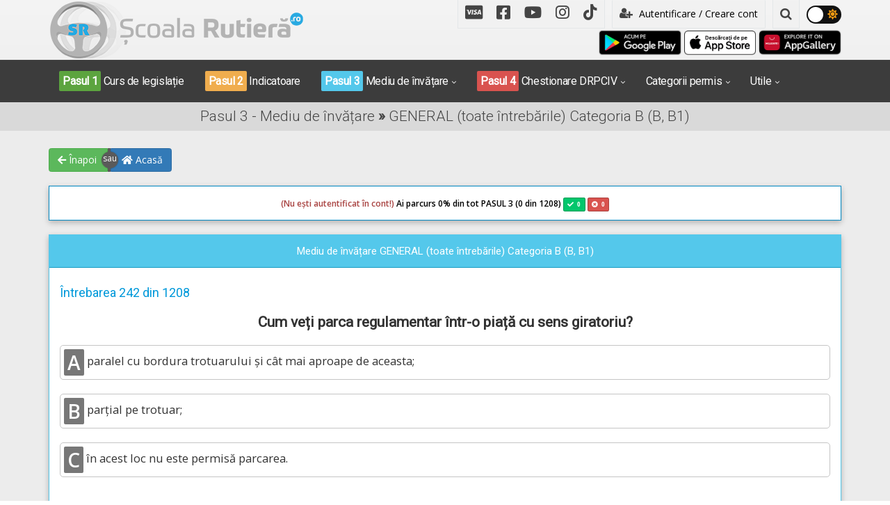

--- FILE ---
content_type: text/html; charset=UTF-8
request_url: https://www.scoalarutiera.ro/intrebari-posibile-drpciv-categoria-b/130/cum-veti-parca-regulamentar-intr-o-piata-cu-sens-giratoriu
body_size: 12147
content:
<!DOCTYPE html>
<html lang="ro">

<head>
  <meta charset="utf-8">
  <meta name="viewport" content="width=device-width, initial-scale=1">
  <title>Chestionare DRPCIV cat B: Cum veți parca regulamentar într-o piață cu sens giratoriu?</title>
  <meta name="description" content="Parcarea unui vehicul este un caz particular al manevrei de staționare. Se consideră parcare staționarea vehiculelor în spații special amenajate sau stabilite și semnalizate corespunzător. Trebuie reținut că atunci când un vehicul se află imobilizat...">
  <meta name="keywords" content="pot să opresc în sensul giratoriu, este permisă parcarea într-o piață cu sens giratoriu, se poate parca mașina în sensul giratoriu, este permisă oprirea în sensul giratoriu">
  <link rel="shortcut icon" href="https://www.scoalarutiera.ro/img/frontend/favicon.ico" />
    <meta property="og:title" content="Chestionare DRPCIV cat B: Cum veți parca regulamentar într-o piață cu sens giratoriu?" />
  <meta property="og:description" content="Parcarea unui vehicul este un caz particular al manevrei de staționare. Se consideră parcare staționarea vehiculelor în spații special amenajate sau stabilite și semnalizate corespunzător. Trebuie reținut că atunci când un vehicul se află imobilizat..." />
  <meta property="og:image" content="https://www.scoalarutiera.ro/upload/img/questions/img_fb/DRP55FB.jpg" />
  <meta property="og:site_name" content="Chestionare auto DRPCIV (DGPCI) 2026 explicate audio video" />
  <meta property="fb:app_id" content="204088419793515" />
  <meta property="og:type" content="article" />
  <meta property="og:locale" content="ro_RO" />
  <meta property="article:publisher" content="https://www.facebook.com/scoalarutiera.ro" />
  <meta property="fb:admins" content="100001932294836" />
      <link rel="canonical" href="https://www.scoalarutiera.ro/intrebari-posibile-drpciv-categoria-b/130/cum-veti-parca-regulamentar-intr-o-piata-cu-sens-giratoriu">
        <!-- CSS -->
  <link href="https://www.scoalarutiera.ro/css/frontend/fontawesome-5.15.4/css/all.css" rel="stylesheet">
  <link href="https://www.scoalarutiera.ro/css/frontend/vendors.css?v=1.4.6" rel="stylesheet">
  <link href="https://www.scoalarutiera.ro/css/frontend/style.css?v=1.4.6" rel="stylesheet" title="default">
  <link href="https://www.scoalarutiera.ro/css/frontend/custom.css?v=1.4.6" rel="stylesheet" title="default">
  <link href="https://www.scoalarutiera.ro/css/frontend/width-full.css?v=1.4.6" rel="stylesheet" title="default">
  <link rel="stylesheet" href="https://www.scoalarutiera.ro/css/frontend/jquery.fancybox.css?v=1.4.6" type="text/css" media="screen" />
  <link href="https://www.scoalarutiera.ro/css/frontend/jquery-ui.css?v=1.4.6" rel="stylesheet" title="default">

  <!-- HTML5 shim and Respond.js IE8 support of HTML5 elements and media queries -->
  <!--[if lt IE 9]>
        <script src="https://www.scoalarutiera.ro/js/frontend/html5shiv.min.js?v=1.4.6"></script>
        <script src="https://www.scoalarutiera.ro/js/frontend/respond.min.js?v=1.4.6"></script>
    <![endif]-->

  <link href="https://www.scoalarutiera.ro/js/frontend/videojs/skins/mockup/videojs.min.css?v=1.4.6" rel="stylesheet" type="text/css" />
  <link href="https://www.scoalarutiera.ro/js/frontend/videojs/skins/mockup/ima.min.css?v=1.4.6" rel="stylesheet" type="text/css" />
  <link href="https://www.scoalarutiera.ro/js/frontend/videojs/plugins/videojs.pip.css?v=1.4.6" rel="stylesheet" type="text/css" />
  <script src="//imasdk.googleapis.com/js/sdkloader/ima3.js"></script>


  <script src="https://www.scoalarutiera.ro/js/frontend/videojs/video.min.js?v=1.4.6"></script>


  <script type="text/javascript" src="https://www.scoalarutiera.ro/js/frontend/videojs/plugins/videojs.ima.min.js?v=1.4.6"></script>
  <script type="text/javascript" src="https://www.scoalarutiera.ro/js/frontend/videojs/plugins/videojs-contrib-ads.min.js?v=1.4.6"></script>
  <script type="text/javascript" src="https://www.scoalarutiera.ro/js/frontend/videojs/plugins/videojs.pip.js?v=1.4.6"></script>
  <script type="text/javascript" src="https://www.scoalarutiera.ro/js/frontend/videojs/nuevo.min.js?v=1.4.6"></script>
  <script type="text/javascript" src="https://www.scoalarutiera.ro/js/frontend/videojs/plugins/videojs.events.js?v=1.4.6"></script>

  <script src='https://www.google.com/recaptcha/api.js?hl=ro'></script>
    <script async src="//pagead2.googlesyndication.com/pagead/js/adsbygoogle.js"></script>
  <script data-ad-client="ca-pub-8395524717513351" async src="https://pagead2.googlesyndication.com/pagead/js/adsbygoogle.js"></script>
    <link rel="manifest" href="https://www.scoalarutiera.ro/manifest.json" />
  <script type="module">
    import 'https://cdn.jsdelivr.net/npm/@pwabuilder/pwaupdate';
    const el = document.createElement('pwa-update');
    document.body.appendChild(el);
  </script>


</head><body class="">

    <header id="header-full-top" class="hidden-xs header-full ">
        <div class="container">
            <div class="row">
                <div class="col-md-4">
                    <div class="header-full-title">
                        <a href="https://www.scoalarutiera.ro/" title="Scoalarutiera.ro"><img src="https://www.scoalarutiera.ro/img/frontend/logo-dark.png" alt="Scoalarutiera.ro"></a>
                    </div>
                </div>
                <div class="col-md-8">
                    <nav class="top-nav">
                        <ul class="top-nav-social hidden-sm">
                            <li><a href="https://www.scoalarutiera.ro/doneaza-pentru-scoala-rutiera.html" class="flickr"><i class="fab fa-cc-visa"></i></a></li>
                            <li><a href="https://www.facebook.com/www.scoalarutiera.ro" target="_blank" class="facebook"><i class="fab fa-facebook-square"></i></a></li>
                            <li><a href="https://www.youtube.com/c/ScoalarutieraRo-chestionare-auto-drpciv" target="_blank" class="youtube"><i class="fab fa-youtube"></i></a></li>
                            <li><a href="https://www.instagram.com/scoala_rutiera/" target="_blank" class="instagram"><i class="fab fa-instagram"></i></a></li>
                            <li><a href="https://www.tiktok.com/@scoalarutiera.ro" target="_blank" class="tiktok"><i class="fab fa-tiktok"></i></a></li>
                        </ul>

                        <div class="dropdown">
                                                            <a href="https://www.scoalarutiera.ro/customer/index" class="btn btn-ar btn-block" role="button"><i class="fa fa-user-plus"></i> Autentificare / Creare cont</a>
                                <!-- <a href="#" class="dropdown-toggle" data-toggle="dropdown"><i class="fa fa-user-plus"></i> Autentificare / Creare cont</a> -->
                                <div class="dropdown-menu dropdown-menu-right dropdown-login-box flipCenter">
                                    <form action="https://www.scoalarutiera.ro/customer/login" method="post">
                                        <h2 style="text-align:center"> Ai deja cont creat?</h2>
                                        <h3 style="text-align:center">Autentifică-te aici!</h3>

                                        <div class="form-group">
                                            <div class="input-group login-input">
                                                <span class="input-group-addon"><i class="fa fa-user"></i></span>
                                                <input type="text" value="" name="email" class="form-control" placeholder="Adresă de email">
                                            </div>
                                            <br>
                                            <div class="input-group login-input">
                                                <span class="input-group-addon"><i class="fa fa-lock"></i></span>
                                                <input type="password" name="password" value="" class="form-control" placeholder="Parolă">
                                            </div>
                                            <br>
                                            <button type="submit" class="btn btn-ar btn-info btn-block"><i class="fa fa-lock"></i> Autentifică-te în contul tău!</button>
                                            <br>
                                            <li class="divider"></li>
                                            <h4 style="text-align:center">Sau, crează un cont nou!</h4>
                                            <a href="https://www.scoalarutiera.ro/customer/register" class="btn btn-ar btn-success btn-block h-register" role="button"><i class="fa fa-user-plus"></i> Creează un cont nou. Click aici!</a>
                                            <a href="https://www.scoalarutiera.ro/customer/fblogin" class="btn btn-ar btn-primary btn-block h-register" role="button"><i class="fa fa-facebook"></i> Continuă cu Facebook!</a>
                                            <a href="https://www.scoalarutiera.ro/customer/googlelogin" class="btn btn-ar btn-danger btn-block h-register" role="button"><i class="fa fa-google"></i> Autentifică-te cu Google!</a>
                                        </div>
                                    </form>
                                </div>
                            
                            

                        </div> <!-- dropdown -->
                        
                        <div class="dropdown">
                            <a href="#" class="dropdown-toggle" data-toggle="dropdown"><i class="fa fa-search"></i></a>
                            <div class="dropdown-menu dropdown-menu-right dropdown-search-box fadeInUp">
                                <form action="https://www.scoalarutiera.ro/cautare" method="POST">
                                    <div class="input-group">
                                        <input type="text" class="form-control" name="q" placeholder="Scrie ce cauți...">
                                        <span class="input-group-btn">
                                            <button class="btn btn-ar btn-primary" type="submit">Caută!</button>
                                        </span>
                                    </div><!-- /input-group -->
                                </form>
                            </div>
                        </div> <!-- dropdown -->

                        <div class="theme-button">
                            <input type="checkbox" class="theme-checkbox" id="themeSwitcher" >
                            <label for="themeSwitcher" class="theme-checkbox-label">
                                <i class="fas fa-moon"></i>
                                <i class="fas fa-sun"></i>
                                <span class="ball"></span>
                            </label>
                        </div>


                    </nav>

                    <div class="text-right">
                        <a href='https://play.google.com/store/apps/details?id=com.app.scoalarutiera'><img height="40" alt='acum pe Google Play' src='/img/frontend/google-play-badge.png' /></a>
                        <a href='https://apps.apple.com/us/app/școala-rutieră-drpciv/id1609292018'><img height="35" alt='acum pe App Store' src='/img/frontend/Download_on_the_App_Store_Badge_RO_RGB_wht_100317.png' /></a>
                        <a href='https://appgallery.cloud.huawei.com/ag/n/app/C105509821'><img height="40" alt='acum pe HUAWEI AppGallery' src='/img/frontend/Badge-Black.huawei.png' /></a>
                    </div>
                </div>
            </div>

        </div> <!-- container -->
    </header> <!-- header-full -->
    <!-- <div style="background-color:#c30000; color:white; font-size:14px; text-align:center;padding:5px 5px; line-height:1.5;">În urma unor lucrări de implementare a unor noi funcționalități, parcursul înregistrat anterior de către utilizatori în mediul de învățare nu mai este disponibil, mediul de învățare a fost resetat la zero pentru toate conturile. Menționăm că rezultatele chestionarelor deja parcurse nu au fost afectate. Vă mulțumim pentru înțelegere!</div></div> -->
    <!-- <div style="background-color:#c30000; color:white; font-size:14px; text-align:center;padding:5px 5px; line-height:1.5;">În aproximativ 5 minute vom începe efectuarea unor LUCRĂRI DE UPGRADE. În intervalul orar 2:30 - 6:00 atât aplicația cât și website-ul Școala Rutieră NU vor funcționa. Vă mulțumim pentru înțelegere!</div> -->
    <nav class="navbar navbar-dark navbar-default navbar-header-full yamm navbar-static-top" id="header">
        <div class="container container-header">
            <!-- Brand and toggle get grouped for better mobile display -->
            <div class="navbar-header">
                <button type="button" class="navbar-toggle" data-toggle="collapse" data-target="#bs-example-navbar-collapse-1">
                    <span class="sr-only">Toggle navigation</span>
                    <i class="fa fa-bars"></i>
                </button>
                <a id="ar-brand" class="navbar-brand hidden-lg hidden-md hidden-sm" href="https://www.scoalarutiera.ro/" title="Scoalarutiera.ro"><img src="https://www.scoalarutiera.ro/img/frontend/logo.png" class="img-mobile" alt="Scoalarutiera.ro"></a>
                                    <a href="https://www.scoalarutiera.ro/customer/index" class="login-mobile hidden-lg hidden-md hidden-sm pull-right"><i class="fa fa-lg fa-user-plus" style="font-size:38px"></i></a>
                
                
                

            </div> <!-- navbar-header -->

            <!-- Collect the nav links, forms, and other content for toggling -->
            <div class="collapse navbar-collapse" id="bs-example-navbar-collapse-1">

                <div class="account-button-menu text-center hidden-md hidden-lg">
                                            <a style="color:#ffffff" href="/customer/index"><i class="fa fa-user-plus" style="font-size:25px"></i> Autentificare / Creare cont nou &raquo;</a>
                    
                                    </div>

                <ul class="nav navbar-nav">


                    <!-- <div class="col-md-12 text-center hidden-md hidden-lg mt10 mb20">
                <a href='https://play.google.com/store/apps/details?id=com.app.scoalarutiera'><img height ="40" alt='acum pe Google Play' src='/img/frontend/google-play-badge.png'/></a>
                <a href='https://apps.apple.com/us/app/școala-rutieră-drpciv/id1609292018'><img height ="35" alt='acum pe App Store' src='/img/frontend/Download_on_the_App_Store_Badge_RO_RGB_wht_100317.png'/></a>
                <a href='https://appgallery.cloud.huawei.com/ag/n/app/C105509821'><img height ="40" alt='acum pe HUAWEI AppGallery' src='/img/frontend/Badge-Black.huawei.png'/></a>
                </div> -->

                    <li class="dropdown-li">
                        <a href="https://www.scoalarutiera.ro/curs-legislatie"><span class="step-success">Pasul 1</span> Curs de legislație</a>
                    </li>
                    <li class="dropdown-li">
                        <a href="https://www.scoalarutiera.ro/indicatoare-si-marcaje"><span class="step-warning">Pasul 2</span> Indicatoare</a>
                    </li>
                    <li class="dropdown">
                        <a href="javascript:void(0);" class="dropdown-toggle" data-toggle="dropdown"><span class="step-info">Pasul 3</span> Mediu de învățare</a>
                        <ul class="dropdown-menu dropdown-menu-left animated-1x animated fadeIn">
                                                            <li class="info"><a href="https://www.scoalarutiera.ro/intrebari-posibile-drpciv-categoria-a">Categoria A (A, A1, A2, AM)</a></li>
                                                            <li class="info"><a href="https://www.scoalarutiera.ro/intrebari-posibile-drpciv-categoria-b">Categoria B (B, B1)</a></li>
                                                            <li class="info"><a href="https://www.scoalarutiera.ro/intrebari-posibile-drpciv-categoria-c">Categoria C (C, C1)</a></li>
                                                            <li class="info"><a href="https://www.scoalarutiera.ro/intrebari-posibile-drpciv-categoria-d">Categoria D (D, D1, Tb, Tv)</a></li>
                                                            <li class="info"><a href="https://www.scoalarutiera.ro/intrebari-posibile-drpciv-categoria-e">Categoria E (BE, CE, DE, C1E, D1E)</a></li>
                                                            <li class="info"><a href="https://www.scoalarutiera.ro/intrebari-posibile-drpciv-categoria-r">Categoria Redobândire</a></li>
                                                            <li class="info"><a href="https://www.scoalarutiera.ro/intrebari-posibile-drpciv-categoria-tr">Categoria Tr</a></li>
                                                    </ul>
                    </li>
                    <li class="dropdown">
                        <a href="javascript:void(0);" class="dropdown-toggle" data-toggle="dropdown"><span class="step-danger">Pasul 4</span> Chestionare DRPCIV</a>
                        <ul class="dropdown-menu dropdown-menu-left animated-1x animated fadeIn">
                                                            <li class="danger"><a href="https://www.scoalarutiera.ro/chestionare-drpciv-categoria-a">Categoria A (A, A1, A2, AM)</a></li>
                                                            <li class="danger"><a href="https://www.scoalarutiera.ro/chestionare-drpciv-categoria-b">Categoria B (B, B1)</a></li>
                                                            <li class="danger"><a href="https://www.scoalarutiera.ro/chestionare-drpciv-categoria-c">Categoria C (C, C1)</a></li>
                                                            <li class="danger"><a href="https://www.scoalarutiera.ro/chestionare-drpciv-categoria-d">Categoria D (D, D1, Tb, Tv)</a></li>
                                                            <li class="danger"><a href="https://www.scoalarutiera.ro/chestionare-drpciv-categoria-e">Categoria E (BE, CE, DE, C1E, D1E)</a></li>
                                                            <li class="danger"><a href="https://www.scoalarutiera.ro/chestionare-drpciv-categoria-r">Categoria Redobândire</a></li>
                                                            <li class="danger"><a href="https://www.scoalarutiera.ro/chestionare-drpciv-categoria-tr">Categoria Tr</a></li>
                                                    </ul>
                    </li>
                    <li class="dropdown">
                        <a href="javascript:void(0);" class="dropdown-toggle" data-toggle="dropdown">Categorii permis</a>
                        <ul class="dropdown-menu dropdown-menu-left animated-1x animated fadeIn">
                                                            <li><a href="https://www.scoalarutiera.ro/chestionare-auto-a">Categoria A (A, A1, A2, AM)</a></li>
                                                            <li><a href="https://www.scoalarutiera.ro/chestionare-auto-b">Categoria B (B, B1)</a></li>
                                                            <li><a href="https://www.scoalarutiera.ro/chestionare-auto-c">Categoria C (C, C1)</a></li>
                                                            <li><a href="https://www.scoalarutiera.ro/chestionare-auto-d">Categoria D (D, D1, Tb, Tv)</a></li>
                                                            <li><a href="https://www.scoalarutiera.ro/chestionare-auto-e">Categoria E (BE, CE, DE, C1E, D1E)</a></li>
                                                            <li><a href="https://www.scoalarutiera.ro/chestionare-auto-r">Categoria Redobândire</a></li>
                                                            <li><a href="https://www.scoalarutiera.ro/chestionare-auto-tr">Categoria Tr</a></li>
                                                        <li class="divider"></li>
                            <li><a href="https://www.arr-atestate.ro" target="_blank">Chestionare atestate ARR</a></li>
                        </ul>
                    </li>
                    <li class="dropdown">
                        <a href="javascript:void(0);" class="dropdown-toggle" data-toggle="dropdown">Utile</a>
                        <ul class="dropdown-menu dropdown-menu-right animated-1x animated fadeIn">
                            <li><a href="https://www.scoalarutiera.ro/pregatire-pentru-traseu-categoria-a">Pregătire pt. traseu Cat. A (A,A1,A2,AM)</a></li>
                            <li><a href="https://www.scoalarutiera.ro/pregatire-pentru-traseu-categoria-b">Pregătire pt. traseu Cat. B (B, B1</a></li>
                            <li><a href="https://www.scoalarutiera.ro/pregatire-pentru-traseu-categoria-c">Pregătire pt. traseu Cat. C (C, C1)</a></li>
                            <li><a href="https://www.scoalarutiera.ro/pregatire-pentru-traseu-categoria-d">Pregătire pt. traseu Cat. D (D,D1,Tb,Tv)</a></li>
                            <li class="divider"></li>
                            <li><a href="https://www.scoalarutiera.ro/informatii-utile.html">Informații utile</a></li>
                            <li><a href="https://www.scoalarutiera.ro/blog">Blog</a></li>
                            <li><a href="https://www.scoalarutiera.ro/contact.html">Contact</a></li>
                        </ul>
                    </li>
                </ul>
                <div class="mobile-social">
                    <ul class="top-nav-social hidden-md hidden-lg">
                        <li><a href="https://www.scoalarutiera.ro/doneaza-pentru-scoala-rutiera.html" class="flickr"><i class="fab fa-cc-visa"></i></a></li>
                        <li><a href="https://www.facebook.com/www.scoalarutiera.ro" target="_blank" class="facebook"><i class="fab fa-facebook-square"></i></a></li>
                        <li><a href="https://www.youtube.com/c/ScoalarutieraRo-chestionare-auto-drpciv" target="_blank" class="youtube"><i class="fab fa-youtube"></i></a></li>
                        <li><a href="https://www.instagram.com/scoala_rutiera/" target="_blank" class="instagram"><i class="fab fa-instagram"></i></a></li>
                        <li><a href="https://www.tiktok.com/@scoalarutiera.ro" target="_blank" class="tiktok"><i class="fab fa-tiktok"></i></a></li>
                    </ul>
                </div>

                <div class="account-button-menu text-center hidden-md hidden-lg">
                    <form action="https://www.scoalarutiera.ro/cautare" method="POST">
                        <div class="input-group">
                            <input type="text" class="form-control" name="q" placeholder="Scrie ce cauți...">
                            <span class="input-group-btn">
                                <button class="btn btn-ar btn-primary" type="submit">Caută!</button>
                            </span>
                        </div><!-- /input-group -->
                    </form>
                </div>


            </div><!-- navbar-collapse -->
        </div><!-- container -->
    </nav>

    <div class="sb-site-container">
        <div class="boxed">
<header class="main-header">
    <div class="container text-center">
        <h1 class="page-title">Pasul 3 - Mediu de învățare  <strong>»</strong> GENERAL (toate întrebările) Categoria B (B, B1)</h1>
    </div>
</header>

<div class="container mtm25 mb10 mbm5-xs" id="nav-buttons">
    <div class="ui-group-buttons text-left mt20">
        <a href="https://www.scoalarutiera.ro/intrebari-posibile-drpciv-categoria-b" class="btn btn-success" role="button"><i class="fas fa-arrow-left"></i> Înapoi</a>
        <div class="or"></div>
        <a href="https://www.scoalarutiera.ro/" class="btn btn-primary" role="button"><i class="fas fa-home"></i> Acasă</a>
    </div>
</div>


<div class="container container-for-xs">

    
        <div class="progress progress-striped progress-lg bg-white h50">
            <div class="progress-bar progress-bar-primary lh50 progress-bar-category" role="progressbar" aria-valuenow="0" aria-valuemin="0" aria-valuemax="100" style="width: 0%"><span class="progress-text"><label class="progress-text-category-top"><label class="text-danger"> (Nu ești autentificat în cont!) </label> Ai parcurs 0</label>% din tot PASUL 3 (0 din 1208) <div class="label label-success"><i class="fas fa-check">&ensp;<label class="progress-question-correct">0</label></i></div>
                    <div class="label label-danger"><i class="fas fa-times-circle">&ensp;<label class="progress-question-wrong">0</label></i></div>
                </span>
            </div>
            <div class="progress-bar progress-bar-danger lh50 progress-bar-category" role="progressbar" aria-valuenow="0" aria-valuemin="0" aria-valuemax="100" style="width: 0%">
            </div>
        </div>
    

    <div class="panel panel-info">
        <div class="panel-heading">
            <div class="row">
                <div class="col-md-12 text-center">Mediu de învățare GENERAL (toate întrebările) Categoria B (B, B1)</div>
            </div>
        </div>

        <div class="panel-body">
            
            <h5>Întrebarea 242 din 1208</h5>

            <div class="mtb20tc">
                <style type="text/css">
                                    .adslot_Scoala09-mediuinv-03-mobile-v2 { display:inline-block; width: 320px; height: 100px; }
                                    @media (max-width:728px) { .adslot_Scoala09-mediuinv-03-mobile-v2 { width: 100%; height: 280px; } }
                                    @media (min-width:768px) { .adslot_Scoala09-mediuinv-03-mobile-v2 { width: 100%; height: 130px; } }
                                    @media (min-width:992px) { .adslot_Scoala09-mediuinv-03-mobile-v2 { display: none; } }
                                    </style>
                                    <ins class="adsbygoogle adslot_Scoala09-mediuinv-03-mobile-v2"
                                       data-ad-client="ca-pub-8395524717513351"
                                       data-ad-slot="7606259179"></ins>
                                    <script async src="//pagead2.googlesyndication.com/pagead/js/adsbygoogle.js"></script>
                                    <script>(adsbygoogle = window.adsbygoogle || []).push({});
                                    </script>            </div>

            <h4 class="question-title">Cum veți parca regulamentar într-o piață cu sens giratoriu?</h4>

                                <div class="answers mt20">
                                                    <div id="prepend_370"></div>
                            <div class="answer" data-id="370" data-correct="0"><span class="badge badge-round">A</span> paralel cu bordura trotuarului și cât mai aproape de aceasta;</div>
                                                    <div id="prepend_371"></div>
                            <div class="answer" data-id="371" data-correct="0"><span class="badge badge-round">B</span> parțial pe trotuar;</div>
                                                    <div id="prepend_372"></div>
                            <div class="answer" data-id="372" data-correct="1"><span class="badge badge-round">C</span> în acest loc nu este permisă parcarea.</div>
                                            </div>
                    <div id="msg"></div>
                    
            <div class="mtb20tc hidden-xs hidden-sm">
                <style type="text/css">
                                    .adslot_Scoala07-mediuinv-01-v2 { display:inline-block; width: 320px; height: 100px; }
                                    @media (max-width:991px) { .adslot_Scoala07-mediuinv-01-v2 { display: none; } }
                                    @media (min-width:992px) { .adslot_Scoala07-mediuinv-01-v2 { width: 728px; height: 100px; } }
                                    @media (min-width:1200px) { .adslot_Scoala07-mediuinv-01-v2 { width: 970px; height: 100px; } }
                                    </style>
                                    <ins class="adsbygoogle adslot_Scoala07-mediuinv-01-v2"
                                       data-ad-client="ca-pub-8395524717513351"
                                       data-ad-slot="8268387233"></ins>
                                    <script async src="//pagead2.googlesyndication.com/pagead/js/adsbygoogle.js"></script>
                                    <script>(adsbygoogle = window.adsbygoogle || []).push({});
                                    </script>            </div>
        </div>

        <div class="panel-footer">
            <div id="msg_answer"></div>
            <div class="row">
                <div class="col-lg-3 col-md-3 col-sm-6 col-xs-12 mt10">
                    <input type="hidden" name="customer_id" id="customer_id" value="">
                    <input type="hidden" name="question_id" id="question_id" value="130">
                    <input type="hidden" name="category_id" id="category_id" value="2">
                    <input type="hidden" name="has_correct_answer" id="has_correct_answer" value="1">
                    <input type="hidden" name="is_passed" id="is_passed" value="0">
                    <input type="hidden" name="is_answer" id="is_answer" value="0">
                    <img src="https://www.scoalarutiera.ro/img/frontend/wrong-32.png" alt="Wrong" class="wrong-img">
                    <button class="btn btn-success btn-lg btn-block sendanswer btn-send-answer-question" role="button"><i class="fa fa-check-square-o"></i>Trimite răspunsul</button>
                </div>
                <div class="col-lg-3 col-md-3 col-sm-6 col-xs-12 mt10">
                    <a href="#explication" class="btn btn-info btn-lg btn-block page-scroll" id="explication" role="button"><i class="fa fa-youtube-play"></i>Vezi explicația</a>
                </div>
                <div class="col-lg-3 col-md-3 col-sm-6 col-xs-12 mt10">

                                            <a href="https://www.scoalarutiera.ro/intrebari-posibile-drpciv-categoria-b/157/cand-este-obligat-conducatorul-unui-autovehicul-sa-opreasca" class="btn btn-block btn-lg btn-primary next_url" role="button">Următoarea întrebare &raquo;</a>
                                    </div>
            </div>
            <a href="https://www.scoalarutiera.ro/doneaza-pentru-scoala-rutiera.html" class="btn btn-ar btn-lg btn-warning btn-block mt20" role="button"><i class="fa fa-usd"></i> Donează pentru Școala Rutieră! <i class="fa fa-usd"></i></a>
        </div>
    </div>

    <details>
        <summary>⚠️ <strong>ATENȚIE! PROTEJAREA DREPTURILOR DE AUTOR!</strong> Click pentru detalii! ⚠️</summary>
        <br>
        <p>Materialele disponibile pe Școala Rutieră (texte, imagini, animații 3D, videoclipuri, fișiere audio) sunt protejate de legislația privind drepturile de autor și sunt puse la dispoziția utilizatorilor pentru învățare și pregătire personală.</p>
        <p>Distribuirea acestora către alte persoane, pentru studiu, sau partajarea în scop educațional personal sunt permise. Totuși, utilizarea acestor materiale în alte scopuri, precum publicarea pe alte platforme, reproducerea totală sau parțială, modificarea în scopul pierderii urmei operei originale, utilizarea comercială și altele asemenea, fără acordul scris al autorilor, este interzisă și atrage răspundere legală.</p>
        <p>Pentru folosirea acestor materiale în alt scop decât cel educațional personal vă rugăm să ne contactați pentru obținerea permisiunii.
        <p>
        <p>În cazul constatării unei încălcări, ne rezervăm dreptul de a lua măsuri legale pentru protejarea proprietății intelectuale (acțiuni în instanță, cereri de despăgubire și/sau alte măsuri judiciare).</p>
    </details>
    <br>

    <section id="explication">

        
            <div class="video-left pull-left">
                                    <style type="text/css">
                                    .adslot_Scoala21-banner-video-desktop-v2 { display:inline-block; width: 120px; height: 240px; }
                                    @media (max-width:991px) { .adslot_Scoala21-banner-video-desktop-v2 { display: none; } }
                                    @media (min-width:992px) { .adslot_Scoala21-banner-video-desktop-v2 { width: 160px; height: 600px; } }
                                    @media (min-width:1200px) { .adslot_Scoala21-banner-video-desktop-v2 { width: 300px; height: 600px; } }
                                    </style>
                                    <ins class="adsbygoogle adslot_Scoala21-banner-video-desktop-v2"
                                       data-ad-client="ca-pub-8395524717513351"
                                       data-ad-slot="4253954752"></ins>
                                    <script async src="//pagead2.googlesyndication.com/pagead/js/adsbygoogle.js"></script>
                                    <script>(adsbygoogle = window.adsbygoogle || []).push({});
                                    </script>                            </div>

            <div class="video pull-right">
                <div class="panel panel-info">
                    <div class="panel-heading">
                        <h4 class="panel-title text-center">Explicație video (actualizată 2026)</h4>
                    </div>
                    <div class="panel-body p5">
                        <div class="row">
                            <div class="col-md-12">
                                <video id="video" class="video-js vjs-fluid" controls preload="auto" playsinline poster="https://www.scoalarutiera.ro/upload/img/questions/img_me/DRP_55_thmb.jpg">
                                    <source src="https://media.scoalarutiera.ro/videos//questions/DRP_55/DRP_55.m3u8" type="application/x-mpegURL">
                                </video>

                                <script>
                                    var player = videojs('video');
                                    player.nuevo({
                                        zoomMenu: false,
                                        shareMenu: false,
                                        endAction: 'share',
                                        title: 'DRP_55.mp4',
                                        video_id: '3_130',
                                        resume: true,
                                        singlePlay: true
                                    });
                                    player.events({
                                        analytics: true
                                    });
                                    
                                    var contentPlayer = document.getElementById('video_html5_api');
                                    if ((navigator.userAgent.match(/iPad/i) ||
                                            navigator.userAgent.match(/Android/i)) &&
                                        contentPlayer.hasAttribute('controls')) {
                                        contentPlayer.removeAttribute('controls');
                                    }
                                    var startEvent = 'click';
                                    if (navigator.userAgent.match(/iPhone/i) ||
                                        navigator.userAgent.match(/iPad/i) ||
                                        navigator.userAgent.match(/Android/i)) {
                                        startEvent = 'touchend';
                                    }
                                    player.one(startEvent, function() {
                                        player.ima.initializeAdDisplayContainer();
                                    });

                                    player.pip({
                                        maxWidth: 640                                    });
                                </script>
                            </div>
                        </div>
                    </div>
                </div>
            </div>

            <div class="clearfix"></div>

        
        

        
        <div class="clearfix"></div>

                    <div class="panel panel-info">
                <div class="panel-heading">
                    <h4 class="panel-title text-center">Explicație (actualizată 2026) </h4>
                </div>
                <div class="panel-body">
                                            <p>Parcarea se efectuează <u>doar &icirc;n spații special amenajate sau stabilite și semnalizate corespunzător</u>. Pentru parcarea unui autovehicul este necesară manevra de oprire, iar oprirea voluntară a vehiculelor este interzisă &icirc;n intersecții, inclusiv &icirc;n cele cu circulație &icirc;n sens giratoriu, precum și &icirc;n zona de preselecție unde sunt aplicate marcaje continue, iar &icirc;n lipsa acestora, la o distanță mai mică de 25 de metri de colțul intersecției.</p>

<p><strong>Răspunsul corect este: C</strong></p>

<hr />
<h5><em><strong>Recomandări:</strong></em></h5>

<h6><em><span style="color:#DAA520"><strong>Locurile &icirc;n care este interzisă manevra de oprire - Lecție Audio-Video --&gt; <a href="/curs-legislatie/codul-rutier/manevre-oprirea-si-stationarea">Codul Rutier - Oprirea, staționarea și parcarea</a></strong></span></em></h6>

<h6><em><strong><span style="color:#DAA520">Regulile ce se aplică la intersecția cu sens giratoriu - Lecție Audio-Video --&gt; <a href="/curs-legislatie/codul-rutier/intersectia-cu-sens-giratoriu">Codul Rutier - Intersecția cu sens giratoriu</a></span></strong></em></h6>
                                    </div>
            </div>

            <div class="mtb20tc">
                                                                </div>

            <div class="mtb20tc">
                            </div>

        
                    <div class="panel panel-info">
                <div class="panel-heading">
                    <h4 class="panel-title text-center">Articole de referință (legislație 2026)</h4>
                </div>
                <div class="panel-body">
                                            <div class="show-more show-more-gradient show-more-2">
                            <blockquote>
<h4><em><strong>OUG* - Articolul 63</strong></em></h4>

<p><em><strong>(1)</strong>&nbsp;Se consideră oprire imobilizarea voluntară a unui vehicul pe drumul public, pe o durată de cel mult 5 minute. Peste aceasta durată, imobilizarea se consideră staţionare.<br />
[...]<br />
<strong>(4)</strong>&nbsp;Se consideră parcare staţionarea vehiculelor &icirc;n spaţii special amenajate sau stabilite şi semnalizate corespunzător.<br />
[...]</em></p>
</blockquote>

<blockquote>
<h4><em><strong>Regulament** - Articolul 143</strong></em></h4>

<p><em>Se interzice staţionarea voluntară a vehiculelor:<br />
<strong>a)</strong>&nbsp;&icirc;n toate cazurile &icirc;n care este interzisă oprirea voluntară;<br />
[...]</em></p>
</blockquote>

<blockquote>
<h4><strong><em>Regulament** - Articolul 142</em></strong></h4>

<p><em>Se interzice oprirea voluntară a vehiculelor:<br />
[...]<br />
<strong>f)&nbsp;</strong>&icirc;n intersecţii, <u>inclusiv cele cu circulaţie &icirc;n sens giratoriu</u>, precum şi &icirc;n zona de preselecţie unde sunt aplicate marcaje continue, iar &icirc;n lipsa acestora, la o distanţă mai mica de 25 m de coltul intersecţiei;<br />
[...]</em></p>
</blockquote>

<hr />
<p><span style="color:#808080"><em><strong>* OUG =&nbsp;</strong>ORDONANŢĂ DE URGENŢĂ nr. 195 din 12 decembrie 2002&nbsp;<u><strong>actualizată</strong></u> (Codul rutier)<br />
<strong>** Regulament =&nbsp;</strong>REGULAMENT de aplicare a OUG 195/2002 <strong><u>actualizat</u>&nbsp;</strong>(Regulamentul codului rutier)</em></span></p>
                        </div>
                        <button class="show-more-button show-more-button-2 btn btn-primary btn-ar">Citeste mai mult</button>
                        <button class="show-less-button show-less-button-2 hide btn btn-info btn-ar">Restrange</button>
                                    </div>
            </div>
        
    </section>

    <h5 class="text-center"><strong>Te întrebi dacă avem aceleași întrebări ca la examenul oficial ??? DA, avem aceleași întrebări. Vezi în acest VIDEO <span style="color:#FF0000"> </span> -->> </strong><a href="/care-sunt-chestionarele-oficiale-drpciv.html" target="_blank">Da, avem întrebările de la DRPCIV</a></h5>

    <section>
        <h4 class="section-title">50 Comentarii <span class="btn btn-default pull-right" id="leavecomment"><i class="fa fa-comment"></i> Lasă un comentariu</span></h4>

        
                    
            <div id="loadcomments"></div>
                            <div id="loading"></div>
                <button class="btn btn-ar btn-lg btn-danger btn-block mt20" role="button" id="loadfirstcomments"><i class="fa fa-refresh"></i> Încarcă primele comentarii</button>
                                        <div id="loading"></div>
                <button class="btn btn-ar btn-lg btn-danger hide btn-block mt20" role="button" id="loadmorecomments"><i class="fa fa-refresh"></i> Încarcă mai multe comentarii</button>
                                </section> <!-- comments -->

    <section class="comment-form mb50">
        <h4 class="section-title">Lasă un comentariu</h4>
                            <input type="hidden" name="type" id="type" value="4">
            <input type="hidden" name="type_2" id="type_2" value="1">
            <input type="hidden" name="file_id" id="file_id" value="130">
            <input type="hidden" name="offset" id="offset" value="10">
            <input type="hidden" name="no_parent_comments" id="no_parent_comments" value="22">
            <input type="hidden" name="comment_parent_id" id="comment_parent_id" value="0">
            <div class="alert alert-danger">Pentru a putea lăsa un comentariu, trebuie să fii logat! <a href="https://www.scoalarutiera.ro/customer/index">Mergi la pagina de autentificare sau creare cont</a></div>
            </section> <!-- comment-form -->

</div> <!-- container  --><aside id="footer-widgets">
    <div class="container">
        <div class="row">

            <div class="col-md-3 text-center mt20">
                <h3 class="footer-widget-title">Ne găsești și pe:</h3>
                <a href='https://play.google.com/store/apps/details?id=com.app.scoalarutiera'><img class="mt10" width="150" alt='acum pe Google Play' src='/img/frontend/google-play-badge.png' /></a>
                <a href='https://apps.apple.com/us/app/școala-rutieră-drpciv/id1609292018'><img class="mt10" width="134" alt='acum pe App Store' src='/img/frontend/Download_on_the_App_Store_Badge_RO_RGB_wht_100317.png' /></a>
                <a href='https://appgallery.cloud.huawei.com/ag/n/app/C105509821'><img class="mt10" width="150" alt='acum pe HUAWEI AppGallery' src='/img/frontend/Badge-Black.huawei.png' /></a>
            </div>

            <div class="col-md-9 text-center mt20">
                <h4 class="footer-widget-title">Link-uri utile:</h4>
                <ul class="list-unstyled list-inline">
                    <li class="mb10 badge"><a style="font-size: 16px" href="https://www.scoalarutiera.ro/">- Acasă -</a></li>
                    <li class="mb10 badge"><a style="font-size: 16px" href="https://www.scoalarutiera.ro/blog">- Blog -</a></li>
                    <li class="mb10 badge"><a style="font-size: 16px" href="https://www.scoalarutiera.ro/contact.html">- Contact -</a></li>
                    <li class="mb10 badge"><a style="font-size: 16px" href="https://www.scoalarutiera.ro/termeni-si-conditii.html">- Termeni, condiții și confidențialitate -</a></li>
                    <li class="mb10 badge"><a style="font-size: 16px" href="https://www.scoalarutiera.ro/cum-ma-inregistrez.html">- Cum îmi creez un cont? -</a></li>
                    <li class="mb10 badge"><a style="font-size: 16px" href="https://www.scoalarutiera.ro/intrebari-frecvente.html">- Întrebări frecvente -</a></li>
                </ul>
                <ul class="list-unstyled list-inline">
                    <li class="mb10 badge badge-donate"><a style="font-size: 18px" href="https://www.scoalarutiera.ro/doneaza-pentru-scoala-rutiera.html">Donează! Susține Școala Rutieră!</a></li>
                </ul>
                <div class="text-center mb10">
                    <p>Materialele prezentate pe această aplicație web/mobile fac obiectul drepturilor de autor și sunt protejate prin lege. Este permisă folosirea acestora doar în scop educațional personal. Pentru folosirea acestor materiale în alt scop decât cel educațional personal vă rugăm să ne contactați.</p>
                </div>
            </div>
        </div> <!-- row -->
    </div> <!-- container -->
</aside> <!-- footer-widgets -->
<footer id="footer">
    <p>&copy; Copyright Școala Rutieră 2026. Toate drepturile rezervate.</p>
</footer>
</div> <!-- boxed -->
</div> <!-- sb-site -->

<div id="back-top">
    <a href="#header"><i class="fa fa-chevron-up"></i></a>
</div>




    <!-- Start modal informare creare cont -->
    <div class="modal fade" id="register_modal" tabindex="-1" role="dialog" adata-backdrop="static" data-keyboard="false" aria-hidden="true">
        <div class="modal-dialog" role="document">
            <div class="modal-content">
                <div class="modal-header">
                    <h4 class="modal-title" style="text-align: center;"><strong>Crează-ți cont pe Școala Rutieră!</strong></h4>
                </div>
                <div class="modal-body mh400">
                    <h5 style="text-align: center;">Îți recomandăm să îți creezi un cont pentru a beneficia de toate funcțiile. Printre cele mai importante funcții se numără:</h5>
                    <ul>
                        <li>memorarea rezultatelor chestionarelor;</li>
                        <li>memorarea întrebărilor la care ai răspuns greșit;</li>
                        <li>memorarea procentajelor de parcurgere;</li>
                        <li>continui de unde ai rămas atunci când revii pe aplicație/website;</li>
                        <li>vei ști când ești 100% pregătit/ă să iei examenul teoretic.</li>
                    </ul>
                    <h5 style="text-align: center;"><strong>Crearea unui cont este gratuită!</strong></h5>
                </div>
                <div class="modal-footer">
                    <button type="button" class="btn btn-ar h-register  btn-info btn-dismiss-modal-account pull-left" data-dismiss="modal">Nu acum</button>
                    <a href="https://www.scoalarutiera.ro/customer/index" class="btn btn-ar btn-success h-register pull-right" role="button"><i class="fa fa-user-plus"></i> Da, vreau cont!</a>
                </div>
            </div>
        </div>
    </div>
    <!-- End modal informare creare cont -->





<div class="modal fade modal-remote-form" id="modal-remote-form" tabindex="-1" role="dialog" adata-backdrop="static" data-keyboard="false" aria-hidden="true">
    <div class="modal-dialog"></div>
</div>
<div class="modal fade modal-remote-form-forgotten-password" id="modal-remote-form-forgotten-password" tabindex="-1" role="dialog" adata-backdrop="static" data-keyboard="false" aria-hidden="true">
    <div class="modal-dialog"></div>
</div>

<div class="modal fade modal-remote-notification" id="modal-remote-notification" role="dialog">
    <div class="modal-dialog modal-dialog-comments"></div>
</div>

<div class="modal fade modal-remote-notification-comments" id="modal-remote-notification-comments" role="dialog">
    <div class="modal-dialog modal-dialog-comments"></div>
</div>

<div class="modal fade modal-remote-questionnaire-result-comments" id="modal-remote-questionnaire-result-comments" role="dialog">
    <div class="modal-dialog modal-dialog-comments"></div>
</div>

<!-- Scripts -->
<script src="https://www.scoalarutiera.ro/js/frontend/vendors.js?v=1.4.6"></script>
<script src="https://www.scoalarutiera.ro/js/frontend/DropdownHover.js?v=1.4.6"></script>
<script src="https://www.scoalarutiera.ro/js/frontend/app.js?v=1.4.6"></script>
<script src="https://www.scoalarutiera.ro/js/frontend/holder.js?v=1.4.6"></script>
<script src="https://www.scoalarutiera.ro/js/frontend/jquery-ui.min.js?v=1.4.6"></script>
<script src="https://www.scoalarutiera.ro/js/frontend/jquery.sharrre.min.js?v=1.4.6"></script>
<script src="https://www.scoalarutiera.ro/js/frontend/jquery.easing.min.js?v=1.4.6"></script>
<script src="https://www.scoalarutiera.ro/js/frontend/jquery.fancybox.pack.js?v=1.4.6"></script>
<script src="https://www.scoalarutiera.ro/js/frontend/jquery.countdown.js?v=1.4.6"></script>
<script src="https://www.scoalarutiera.ro/js/frontend/bootbox.min.js?v=1.4.6"></script>
<script src="https://www.scoalarutiera.ro/js/frontend/jquery.cookie-1.3.1.js?v=1.4.6"></script>
<script src="https://www.scoalarutiera.ro/js/frontend/custom.js?v=1.4.6"></script>
<script src="https://www.scoalarutiera.ro/js/admin/ckeditor/ckeditor.js"></script>

<div id="fb-root"></div>
<script async defer crossorigin="anonymous" src="https://connect.facebook.net/en_US/sdk.js"></script>

<script>
    window.fbAsyncInit = function() {
        FB.init({
            appId      : '204088419793515',
            cookie     : true,
            xfbml      : true,
            version    : 'v18.0' // sau ultima versiune stabilă
        });
    };
</script>
<script>
    (function(i, s, o, g, r, a, m) {
        i['GoogleAnalyticsObject'] = r;
        i[r] = i[r] || function() {
            (i[r].q = i[r].q || []).push(arguments)
        }, i[r].l = 1 * new Date();
        a = s.createElement(o),
            m = s.getElementsByTagName(o)[0];
        a.async = 1;
        a.src = g;
        m.parentNode.insertBefore(a, m)
    })(window, document, 'script', '//www.google-analytics.com/analytics.js', 'ga');
    ga('create', 'UA-51390106-1', 'scoalarutiera.ro');
    ga('send', 'pageview');
</script>
<!-- Google tag (gtag.js) -->
<script async src="https://www.googletagmanager.com/gtag/js?id=G-7ECJ2SSGEV"></script>
<script>
    window.dataLayer = window.dataLayer || [];

    function gtag() {
        dataLayer.push(arguments);
    }
    gtag('js', new Date());

    gtag('config', 'G-7ECJ2SSGEV');
</script>
</body>

</html>


--- FILE ---
content_type: text/html; charset=utf-8
request_url: https://www.google.com/recaptcha/api2/aframe
body_size: -101
content:
<!DOCTYPE HTML><html><head><meta http-equiv="content-type" content="text/html; charset=UTF-8"></head><body><script nonce="OciSSkMf5TGZ2pWvJPzLVQ">/** Anti-fraud and anti-abuse applications only. See google.com/recaptcha */ try{var clients={'sodar':'https://pagead2.googlesyndication.com/pagead/sodar?'};window.addEventListener("message",function(a){try{if(a.source===window.parent){var b=JSON.parse(a.data);var c=clients[b['id']];if(c){var d=document.createElement('img');d.src=c+b['params']+'&rc='+(localStorage.getItem("rc::a")?sessionStorage.getItem("rc::b"):"");window.document.body.appendChild(d);sessionStorage.setItem("rc::e",parseInt(sessionStorage.getItem("rc::e")||0)+1);localStorage.setItem("rc::h",'1768778140832');}}}catch(b){}});window.parent.postMessage("_grecaptcha_ready", "*");}catch(b){}</script></body></html>